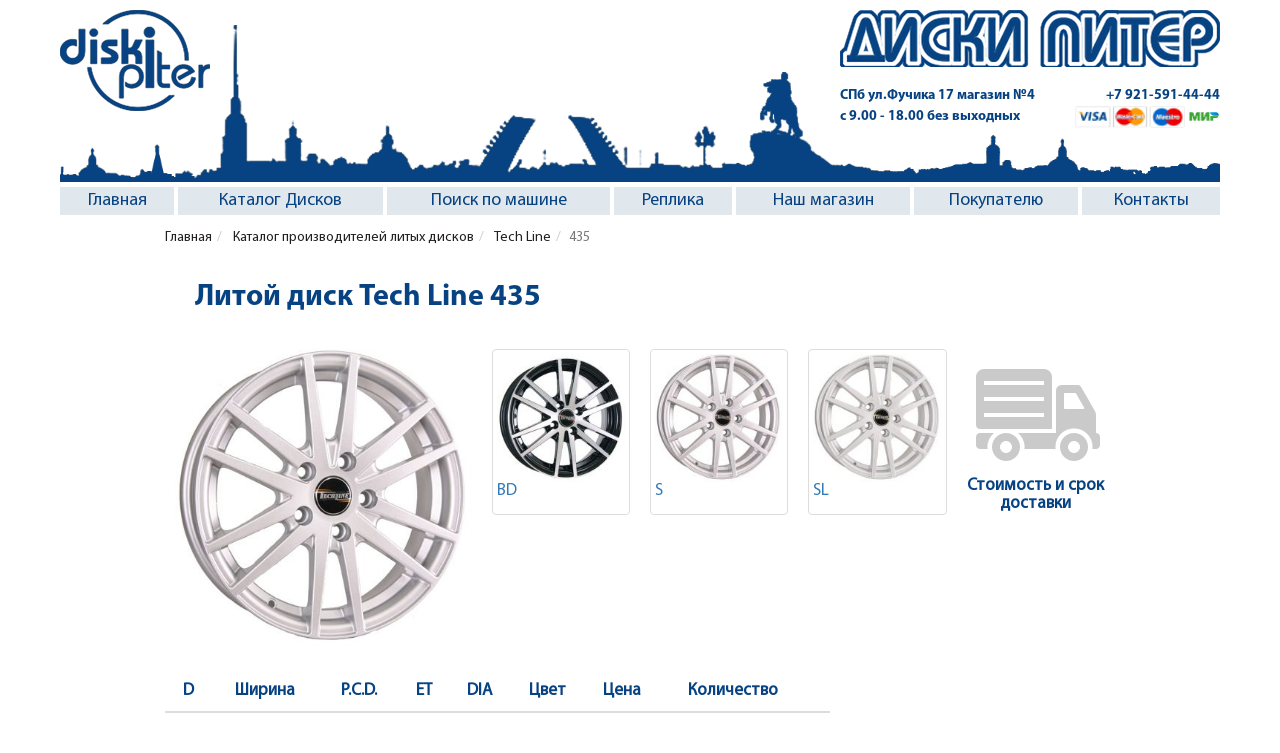

--- FILE ---
content_type: text/html; charset=utf-8
request_url: http://www.diski-piter.ru/disks/tech-line/435
body_size: 10405
content:
<!DOCTYPE html><html lang="ru"><head><meta charset="utf-8"><meta name="description" content="Подбор литых дисков Течлайн. Литой диск Течлайн 435 радиус 14"/><meta name="keywords" content="литые диски, Течлайн, радиус 14"/><title>Литой диск Течлайн 435 радиус 14</title><meta property="og:image" content="" /><meta name="viewport" content="width=device-width, initial-scale=1.0, maximum-scale=1.0"><!--[if lt IE 9]><script src="http://html5shiv.googlecode.com/svn/trunk/html5.js"></script><![endif]--><link rel="shortcut icon" type="image/png" href="http://www.diski-piter.ru/css/favicon.png"><link rel="stylesheet" media="all" href="/css/main.css?static_version=097d59d4a7a6ef79e336bd8aa1de0d3e885e257d"></head><body><header class="container"><div class="hidden-header row"></div><div class="row header"><div class="top-bar"><div class="pull-left logo"><a href="/" title="Диски Питер"><img src="/img/icon/logotip.png" alt="Диски Питер"></a></div><div class="pull-right text-right"><div class="icon-slogan space-sm"></div><address><ul class="list-inline space-hidden"><li><p class="text-primary space-hidden"><a href="/contacts">СПб ул.Фучика 17 <span class="desktop_view">магазин №4</span></a></p></li><li><p class="text-primary space-hidden"><a href="tel:+79215914444" class="header-telephone">+7 921-591-44-44</a></p></li></ul><ul class="list-inline space-hidden"><li><p class="text-primary space-hidden">с 9.00 - 18.00 без выходных</p></li><li><p class="text-primary space-hidden"><img src="/img/icon/cards.png" alt="Платежные системы" class="cards_head"><img alt="Мир" src="/img/icon/mir.png" class="email_head"></p></li></ul></address></div></div><nav class="navbar clearfix"><div class="navbar-mobile"><a href="" class="navbar-menu-href js-navbar-menu"><span class="border-menu"></span></a></div><ul><li class="active"><a href="http://www.diski-piter.ru/">Главная</a></li><li><a href="http://www.diski-piter.ru/disks" class="js-submenu">Каталог Дисков</a><ul><li><a href="http://www.diski-piter.ru/disks">Каталог дисков</a></li><li><a href="http://www.diski-piter.ru/cars">Поиск дисков по автомобилю</a></li><li><a href="http://www.diski-piter.ru/disks/search">Поиск дисков по параметрам</a></li><li><a href="http://www.diski-piter.ru/offers">Спецпредложение</a></li></ul></li><li><a href="http://www.diski-piter.ru/cars">Поиск по машине</a></li><li><a href="http://www.diski-piter.ru/disks/replica">Реплика</a></li><li><a href="http://www.diski-piter.ru/shop" class="js-submenu">Наш магазин</a><ul><li><a href="http://www.diski-piter.ru/shop">Магазин</a></li><li><a href="http://www.diski-piter.ru/shop/russia">Заказ по России</a></li><li><a href="http://www.diski-piter.ru/shop/payment">Оплата</a></li><li><a href="http://www.diski-piter.ru/shop/delivery">Доставка</a></li></ul></li><li><a href="" class="js-submenu">Покупателю</a><ul><li><a href="http://www.diski-piter.ru/info/painting">Покраска дисков</a></li><li><a href="http://www.diski-piter.ru/info/equipment">Комплектация</a></li><li><a href="http://www.diski-piter.ru/info/fasteners">Крепеж</a></li><li><a href="http://www.diski-piter.ru/info/guarantee">Гарантия</a></li><li><a href="http://www.diski-piter.ru/info/gallery">Галерея</a></li><li><a href="http://www.diski-piter.ru/news">Новости</a></li></ul></li><li><a href="http://www.diski-piter.ru/contacts">Контакты</a></li></ul></nav></div></header><main class="container"><div class="space"><ol class="breadcrumb"><li><a href="/">Главная</a></li><li><a href="http://www.diski-piter.ru/disks"> Каталог производителей литых дисков </a></li><li><a href="http://www.diski-piter.ru/disks/tech-line"> Tech Line </a></li><li class="active">435</li></ol></div><div class="row space"><div class="col-sm-12"><h1 class="text-indent text-primary">Литой диск Tech Line 435</h1></div></div><div class="row space"><div class="col-sm-4 colors_desktop"><img src="http://www.diski-piter.ru/photo/disks/tech-line/tech-line-435-S.jpg" title="Литой диск Tech Line (Течлайн) 435 S" alt="Литой диск Tech Line (Течлайн) 435 S" class="img-responsive center-block common-disk-view"></div><div class="col-sm-8"><div class="row colors colors_desktop"><div class="col-sm-3 space"><a href="#color/BD" title="Литой диск Tech Line (Течлайн) 435 BD" class="thumbnail block sl-container-row-4 sl-container-row space-hidden"><div class="sl-row-10"><img src="http://www.diski-piter.ru/photo/disks-thumb/tech-line/tech-line-435-BD.jpg" full="http://www.diski-piter.ru/photo/disks/tech-line/tech-line-435-BD.jpg" alt="Литой диск Tech Line (Течлайн) 435 BD" class="img-responsive center-block"></div><div class="sl-row-2"><div class="h5">BD</div></div></a></div><div class="col-sm-3 space"><a href="#color/S" title="Литой диск Tech Line (Течлайн) 435 S" class="thumbnail block sl-container-row-4 sl-container-row space-hidden"><div class="sl-row-10"><img src="http://www.diski-piter.ru/photo/disks-thumb/tech-line/tech-line-435-S.jpg" full="http://www.diski-piter.ru/photo/disks/tech-line/tech-line-435-S.jpg" alt="Литой диск Tech Line (Течлайн) 435 S" class="img-responsive center-block"></div><div class="sl-row-2"><div class="h5">S</div></div></a></div><div class="col-sm-3 space"><a href="#color/SL" title="Литой диск Tech Line (Течлайн) 435 SL" class="thumbnail block sl-container-row-4 sl-container-row space-hidden"><div class="sl-row-10"><img src="http://www.diski-piter.ru/photo/disks-thumb/tech-line/tech-line-435-SL.jpg" full="http://www.diski-piter.ru/photo/disks/tech-line/tech-line-435-SL.jpg" alt="Литой диск Tech Line (Течлайн) 435 SL" class="img-responsive center-block"></div><div class="sl-row-2"><div class="h5">SL</div></div></a></div><div class="col-sm-3 space"><span class="block sl-container-row-4 sl-container-row space-hidden js-delivery delivery-block" data-radius="14"><div class="sl-row-10"><img src="/img/delivery.png" class="img-responsive center-block delivery-img"></div><div class="sl-row-2"><div class="h5">Стоимость и срок доставки</div></div></span></div></div><div class="row colors colors_mobile js-imageGallery-disks"><div class="col-sm-3 space"><div data-thumb="http://www.diski-piter.ru/photo/disks-thumb/tech-line/tech-line-435-BD.jpg" data-src="http://www.diski-piter.ru/photo/disks/tech-line/tech-line-435-BD.jpg" data-title="BD"><img src="http://www.diski-piter.ru/photo/disks/tech-line/tech-line-435-BD.jpg"></div></div><div class="col-sm-3 space"><div data-thumb="http://www.diski-piter.ru/photo/disks-thumb/tech-line/tech-line-435-S.jpg" data-src="http://www.diski-piter.ru/photo/disks/tech-line/tech-line-435-S.jpg" data-title="S"><img src="http://www.diski-piter.ru/photo/disks/tech-line/tech-line-435-S.jpg"></div></div><div class="col-sm-3 space"><div data-thumb="http://www.diski-piter.ru/photo/disks-thumb/tech-line/tech-line-435-SL.jpg" data-src="http://www.diski-piter.ru/photo/disks/tech-line/tech-line-435-SL.jpg" data-title="SL"><img src="http://www.diski-piter.ru/photo/disks/tech-line/tech-line-435-SL.jpg"></div></div></div></div></div><div class="space"><style> .table { width: 70%; font-size: 17px; } .colors .h5{ font-size: 17px !important; } .disks > tbody > tr:nth-child(2n+1) { background-color: #FFFFFF; } .disks > tbody > tr:nth-child(2n) { background-color: #DFDFDF; } </style><table class="table text-center text-primary disks table-desktop_view"><thead><tr><th class="text-center">D</th><th class="text-center">Ширина</th><th class="text-center">P.C.D.</th><th class="text-center">ET</th><th class="text-center">DIA</th><th class="text-center">Цвет</th><th class="text-center">Цена</th><th class="text-center">Количество</th><th class="text-center"></th></tr></thead><tbody><tr class="js-disk-row" rowspan="3"><td>14</td><td>5.5</td><td>4x98</td><td>35</td><td>58.6</td><td colspan="4"><table class="for_disks_list"><tr><td class="col_1">SL</td><td class="col_2">5 740 руб.</td><td class="col_3">-</td><td class="col_4"><a id="id_disk_8066" class="btn btn-primary btn-block button_shop button_order btn-opacity"> Заказать</a><script type="application/ld+json"> { "@context": "http://schema.org", "@type": "Product", "name": "Литой диск Tech Line 435", "description": "Литые диски D14x5.5 4x98 ET35 DIA58.6 SL", "brand": { "@type": "Brand", "name": "Tech Line" }, "offers": { "@type": "Offer", "price": "5740", "priceCurrency": "RUB" } } </script></td></tr><tr><td class="col_1">S</td><td class="col_2">5 890 руб.</td><td class="col_3">-</td><td class="col_4"><a id="id_disk_956" class="btn btn-primary btn-block button_shop button_order btn-opacity"> Заказать</a><script type="application/ld+json"> { "@context": "http://schema.org", "@type": "Product", "name": "Литой диск Tech Line 435", "description": "Литые диски D14x5.5 4x98 ET35 DIA58.6 S", "brand": { "@type": "Brand", "name": "Tech Line" }, "offers": { "@type": "Offer", "price": "5890", "priceCurrency": "RUB" } } </script></td></tr><tr><td class="col_1">BD</td><td class="col_2">6 140 руб.</td><td class="col_3">-</td><td class="col_4"><a id="id_disk_901" class="btn btn-primary btn-block button_shop button_order btn-opacity"> Заказать</a><script type="application/ld+json"> { "@context": "http://schema.org", "@type": "Product", "name": "Литой диск Tech Line 435", "description": "Литые диски D14x5.5 4x98 ET35 DIA58.6 BD", "brand": { "@type": "Brand", "name": "Tech Line" }, "offers": { "@type": "Offer", "price": "6140", "priceCurrency": "RUB" } } </script></td></tr></table></td><td class="js-disk-row-data" style="display: none">14-5.5-4x98-35-58.6</td></tr><tr class="js-disk-row" rowspan="1"><td>14</td><td>5.5</td><td>4x100</td><td>39</td><td>56.6</td><td colspan="4"><table class="for_disks_list"><tr><td class="col_1">BD</td><td class="col_2">6 140 руб.</td><td class="col_3">4 шт.</td><td class="col_4"><a id="id_disk_14678" class="btn btn-primary btn-block button_shop button_order "> Заказать</a><script type="application/ld+json"> { "@context": "http://schema.org", "@type": "Product", "name": "Литой диск Tech Line 435", "description": "Литые диски D14x5.5 4x100 ET39 DIA56.6 BD", "brand": { "@type": "Brand", "name": "Tech Line" }, "offers": { "@type": "Offer", "price": "6140", "priceCurrency": "RUB" } } </script></td></tr></table></td><td class="js-disk-row-data" style="display: none">14-5.5-4x100-39-56.6</td></tr><tr class="js-disk-row" rowspan="3"><td>14</td><td>5.5</td><td>4x100</td><td>43</td><td>60.1</td><td colspan="4"><table class="for_disks_list"><tr><td class="col_1">SL</td><td class="col_2">5 740 руб.</td><td class="col_3">-</td><td class="col_4"><a id="id_disk_8061" class="btn btn-primary btn-block button_shop button_order btn-opacity"> Заказать</a><script type="application/ld+json"> { "@context": "http://schema.org", "@type": "Product", "name": "Литой диск Tech Line 435", "description": "Литые диски D14x5.5 4x100 ET43 DIA60.1 SL", "brand": { "@type": "Brand", "name": "Tech Line" }, "offers": { "@type": "Offer", "price": "5740", "priceCurrency": "RUB" } } </script></td></tr><tr><td class="col_1">S</td><td class="col_2">5 890 руб.</td><td class="col_3">-</td><td class="col_4"><a id="id_disk_4174" class="btn btn-primary btn-block button_shop button_order btn-opacity"> Заказать</a><script type="application/ld+json"> { "@context": "http://schema.org", "@type": "Product", "name": "Литой диск Tech Line 435", "description": "Литые диски D14x5.5 4x100 ET43 DIA60.1 S", "brand": { "@type": "Brand", "name": "Tech Line" }, "offers": { "@type": "Offer", "price": "5890", "priceCurrency": "RUB" } } </script></td></tr><tr><td class="col_1">BD</td><td class="col_2">6 140 руб.</td><td class="col_3">-</td><td class="col_4"><a id="id_disk_895" class="btn btn-primary btn-block button_shop button_order btn-opacity"> Заказать</a><script type="application/ld+json"> { "@context": "http://schema.org", "@type": "Product", "name": "Литой диск Tech Line 435", "description": "Литые диски D14x5.5 4x100 ET43 DIA60.1 BD", "brand": { "@type": "Brand", "name": "Tech Line" }, "offers": { "@type": "Offer", "price": "6140", "priceCurrency": "RUB" } } </script></td></tr></table></td><td class="js-disk-row-data" style="display: none">14-5.5-4x100-43-60.1</td></tr><tr class="js-disk-row" rowspan="3"><td>14</td><td>5.5</td><td>4x100</td><td>43</td><td>67.1</td><td colspan="4"><table class="for_disks_list"><tr><td class="col_1">SL</td><td class="col_2">5 740 руб.</td><td class="col_3">-</td><td class="col_4"><a id="id_disk_8065" class="btn btn-primary btn-block button_shop button_order btn-opacity"> Заказать</a><script type="application/ld+json"> { "@context": "http://schema.org", "@type": "Product", "name": "Литой диск Tech Line 435", "description": "Литые диски D14x5.5 4x100 ET43 DIA67.1 SL", "brand": { "@type": "Brand", "name": "Tech Line" }, "offers": { "@type": "Offer", "price": "5740", "priceCurrency": "RUB" } } </script></td></tr><tr><td class="col_1">S</td><td class="col_2">5 890 руб.</td><td class="col_3">-</td><td class="col_4"><a id="id_disk_4175" class="btn btn-primary btn-block button_shop button_order btn-opacity"> Заказать</a><script type="application/ld+json"> { "@context": "http://schema.org", "@type": "Product", "name": "Литой диск Tech Line 435", "description": "Литые диски D14x5.5 4x100 ET43 DIA67.1 S", "brand": { "@type": "Brand", "name": "Tech Line" }, "offers": { "@type": "Offer", "price": "5890", "priceCurrency": "RUB" } } </script></td></tr><tr><td class="col_1">BD</td><td class="col_2">6 140 руб.</td><td class="col_3">-</td><td class="col_4"><a id="id_disk_900" class="btn btn-primary btn-block button_shop button_order btn-opacity"> Заказать</a><script type="application/ld+json"> { "@context": "http://schema.org", "@type": "Product", "name": "Литой диск Tech Line 435", "description": "Литые диски D14x5.5 4x100 ET43 DIA67.1 BD", "brand": { "@type": "Brand", "name": "Tech Line" }, "offers": { "@type": "Offer", "price": "6140", "priceCurrency": "RUB" } } </script></td></tr></table></td><td class="js-disk-row-data" style="display: none">14-5.5-4x100-43-67.1</td></tr></tbody></table><table class="table text-center text-primary disks table-mobile_view"><thead><tr class="disks-header"><th class="text-center" width="40%">Тип</th><th class="text-center">Цена</th><th class="text-center">Кол-во</th><th class="text-center"></th></tr></thead><tbody><tr class="js-disk-row"><td>D14x5.5 4x98 ET35 DIA58.6 <strong>SL</strong></td><td class="col_2">5 740 руб.</td><td class="col_3">-</td><td class="col_4"><a id="id_disk_8066" class="btn btn-primary btn-block button_shop button_order btn-opacity"><i class="glyphicon glyphicon-shopping-cart"></i></a></td><td class="js-disk-row-data" style="display: none">14-5.5-4x98-35-58.6</td></tr><tr class="js-disk-row"><td>D14x5.5 4x98 ET35 DIA58.6 <strong>S</strong></td><td class="col_2">5 890 руб.</td><td class="col_3">-</td><td class="col_4"><a id="id_disk_956" class="btn btn-primary btn-block button_shop button_order btn-opacity"><i class="glyphicon glyphicon-shopping-cart"></i></a></td><td class="js-disk-row-data" style="display: none">14-5.5-4x98-35-58.6</td></tr><tr class="js-disk-row"><td>D14x5.5 4x98 ET35 DIA58.6 <strong>BD</strong></td><td class="col_2">6 140 руб.</td><td class="col_3">-</td><td class="col_4"><a id="id_disk_901" class="btn btn-primary btn-block button_shop button_order btn-opacity"><i class="glyphicon glyphicon-shopping-cart"></i></a></td><td class="js-disk-row-data" style="display: none">14-5.5-4x98-35-58.6</td></tr><tr class="js-disk-row"><td>D14x5.5 4x100 ET39 DIA56.6 <strong>BD</strong></td><td class="col_2">6 140 руб.</td><td class="col_3">4 шт.</td><td class="col_4"><a id="id_disk_14678" class="btn btn-primary btn-block button_shop button_order "><i class="glyphicon glyphicon-shopping-cart"></i></a></td><td class="js-disk-row-data" style="display: none">14-5.5-4x100-39-56.6</td></tr><tr class="js-disk-row"><td>D14x5.5 4x100 ET43 DIA60.1 <strong>SL</strong></td><td class="col_2">5 740 руб.</td><td class="col_3">-</td><td class="col_4"><a id="id_disk_8061" class="btn btn-primary btn-block button_shop button_order btn-opacity"><i class="glyphicon glyphicon-shopping-cart"></i></a></td><td class="js-disk-row-data" style="display: none">14-5.5-4x100-43-60.1</td></tr><tr class="js-disk-row"><td>D14x5.5 4x100 ET43 DIA60.1 <strong>S</strong></td><td class="col_2">5 890 руб.</td><td class="col_3">-</td><td class="col_4"><a id="id_disk_4174" class="btn btn-primary btn-block button_shop button_order btn-opacity"><i class="glyphicon glyphicon-shopping-cart"></i></a></td><td class="js-disk-row-data" style="display: none">14-5.5-4x100-43-60.1</td></tr><tr class="js-disk-row"><td>D14x5.5 4x100 ET43 DIA60.1 <strong>BD</strong></td><td class="col_2">6 140 руб.</td><td class="col_3">-</td><td class="col_4"><a id="id_disk_895" class="btn btn-primary btn-block button_shop button_order btn-opacity"><i class="glyphicon glyphicon-shopping-cart"></i></a></td><td class="js-disk-row-data" style="display: none">14-5.5-4x100-43-60.1</td></tr><tr class="js-disk-row"><td>D14x5.5 4x100 ET43 DIA67.1 <strong>SL</strong></td><td class="col_2">5 740 руб.</td><td class="col_3">-</td><td class="col_4"><a id="id_disk_8065" class="btn btn-primary btn-block button_shop button_order btn-opacity"><i class="glyphicon glyphicon-shopping-cart"></i></a></td><td class="js-disk-row-data" style="display: none">14-5.5-4x100-43-67.1</td></tr><tr class="js-disk-row"><td>D14x5.5 4x100 ET43 DIA67.1 <strong>S</strong></td><td class="col_2">5 890 руб.</td><td class="col_3">-</td><td class="col_4"><a id="id_disk_4175" class="btn btn-primary btn-block button_shop button_order btn-opacity"><i class="glyphicon glyphicon-shopping-cart"></i></a></td><td class="js-disk-row-data" style="display: none">14-5.5-4x100-43-67.1</td></tr><tr class="js-disk-row"><td>D14x5.5 4x100 ET43 DIA67.1 <strong>BD</strong></td><td class="col_2">6 140 руб.</td><td class="col_3">-</td><td class="col_4"><a id="id_disk_900" class="btn btn-primary btn-block button_shop button_order btn-opacity"><i class="glyphicon glyphicon-shopping-cart"></i></a></td><td class="js-disk-row-data" style="display: none">14-5.5-4x100-43-67.1</td></tr></tbody></table></div><div class="space text-indent text-primary text-center mobile-delivery"><div class="mobile-delivery_link js-delivery" data-radius="14"><img src="/img/delivery.png" class="img-responsive center-block delivery-img mobile-delivery_img"> доставка </div></div><div class="space text-description"><p> Диск &nbsp;литой &nbsp;<strong>Tech Line &nbsp;модель TL &nbsp;435</strong>&nbsp; имеет вес диска 5.16 кг. и &nbsp;рассчитан &nbsp;на максимальную массу автомобиля &nbsp;1 600 кг. Полностью соответствует &nbsp;дискам рекомендованным производителем автомобилей с гарантийными штатными параметрами.</p><p> &nbsp;</p><p>	&nbsp; Автомобильный диск &nbsp;&nbsp;<strong>Tech Line &nbsp; 435 &nbsp;</strong> изготовлен из высококачественного сплава на современном оборудовании. Многие модели диски имеют оригинальные параметры и полностью соответствуют гарантийным требованиям автопроизводителей. Диски<strong>&nbsp; &nbsp;Tech Line &nbsp; 435 &nbsp;</strong> прошли процедуру сертификации, соответствуют требованиям Технического регламента ТС &laquo;О безопасности колёсных транспортных средств ТР ТС 018/2011&raquo; и&nbsp;рекомендованы к эксплуатации в России.</p><p>	В магазине&nbsp;<u></u><strong><em>Диски Питер&nbsp;</em></strong> и на сайте &nbsp;<em><strong>Диски Питер &nbsp;</strong></em>вы найдёте:</p><p>	&nbsp; &nbsp; &nbsp; - Большой ассортимент дизайнов и покрасок<br />	&nbsp; &nbsp; &nbsp; - Доступные цены<br />	&nbsp; &nbsp; &nbsp; - Прочные, надёжные, хорошо окрашенные, стойкие к износу диски<br />	&nbsp; &nbsp; &nbsp; - Стиль, который подчеркнёт индивидуальность вашего автомобиля<br />	&nbsp; &nbsp; &nbsp; - Параметры - оригинальные и через супинаторы (переходные кольца)<br />	&nbsp; &nbsp; &nbsp; - Материалы - высококачественный металлический сплав<br />	&nbsp; &nbsp; &nbsp; - Упаковка &ndash; коробка из гофрокартона с заводским логотипом</p><p>	&nbsp; &nbsp; &nbsp; &nbsp;Диски производителей Tech Line, NEO, Venti можно купить по одному!</p><p><strong>В Санкт &ndash; Петербурге</strong></p><p>	Ждём Вас ежедневно с 10.00 до 18.00 в нашем магазине! Предварительно делайте заказ на сайте/ позвоните для подтверждения наличия и бронирования товара. Так же можете посетить магазин и выбрать диски там. В магазине есть возможность примерки дисков на ваш автомобиль! Оплата в магазине - наличными или картой.<br />	&nbsp; &nbsp; &nbsp; - Адрес: Санкт-Петербург ул. Фучика 17, магазин № 04<br />	&nbsp; &nbsp; &nbsp; - Телефон: &nbsp;<strong><a href="tel:89215914444">8 (921) 591-44-44</a></strong></p><p>	&nbsp;</p><p><strong>Для других городов</strong></p><p>	Отправляем диски любыми транспортными компаниями в страны Таможенного союза. Подарок каждому покупателю &ndash; крышки к диска с логотипами вашего автомобиля!</p><p>	Наш магазин работает на рынке автомобильных дисков более 15 лет и успел зарекомендовать себя как надёжный поставщик. Мы рады, что российский автолюбитель всё чаще делает выбор в пользу дисков отечественного производства. Такие диски полностью произведены в России, начиная с алюминия, заканчивая покраской и комплектующими из пластика.</p><p>	В магазине Диски Питер и на сайте Диски Питер вы найдёте всю необходимую информацию, но если останутся вопросы - звоните .</p></div></main><footer><div class="container"><div class="col-sm-6 nop clearfix"><ul class="list-unstyled col-sm-4 nop"><li><a href="http://www.diski-piter.ru/cars/acura"> Диски Acura </a></li><li><a href="http://www.diski-piter.ru/cars/aito"> Диски AITO </a></li><li><a href="http://www.diski-piter.ru/cars/alfa-romeo"> Диски Alfa-romeo </a></li><li><a href="http://www.diski-piter.ru/cars/audi"> Диски Audi </a></li><li><a href="http://www.diski-piter.ru/cars/baic"> Диски BAIC </a></li><li><a href="http://www.diski-piter.ru/cars/belgee"> Диски Belgee </a></li><li><a href="http://www.diski-piter.ru/cars/bmw"> Диски BMW </a></li><li><a href="http://www.diski-piter.ru/cars/byd"> Диски BYD </a></li><li><a href="http://www.diski-piter.ru/cars/cadillac"> Диски Cadillac </a></li><li><a href="http://www.diski-piter.ru/cars/changan"> Диски Changan </a></li><li><a href="http://www.diski-piter.ru/cars/chery"> Диски Chery </a></li><li><a href="http://www.diski-piter.ru/cars/chevrolet"> Диски Chevrolet </a></li><li><a href="http://www.diski-piter.ru/cars/chrysler"> Диски Chrysler </a></li><li><a href="http://www.diski-piter.ru/cars/citroen"> Диски Citroen </a></li><li><a href="http://www.diski-piter.ru/cars/daewoo"> Диски Daewoo </a></li><li><a href="http://www.diski-piter.ru/cars/datsun"> Диски Datsun </a></li><li><a href="http://www.diski-piter.ru/cars/dmf"> Диски DFM </a></li><li><a href="http://www.diski-piter.ru/cars/dodge"> Диски Dodge </a></li><li><a href="http://www.diski-piter.ru/cars/evolute"> Диски Evolute </a></li><li><a href="http://www.diski-piter.ru/cars/exeed"> Диски Exeed </a></li><li><a href="http://www.diski-piter.ru/cars/faw"> Диски FAW </a></li><li><a href="http://www.diski-piter.ru/cars/fiat"> Диски Fiat </a></li><li><a href="http://www.diski-piter.ru/cars/ford"> Диски Ford </a></li><li><a href="http://www.diski-piter.ru/cars/foton"> Диски Foton </a></li><li><a href="http://www.diski-piter.ru/cars/gac"> Диски GAC </a></li><li><a href="http://www.diski-piter.ru/cars/Geely"> Диски Geely </a></li><li><a href="http://www.diski-piter.ru/cars/genesis"> Диски Genesis </a></li><li><a href="http://www.diski-piter.ru/cars/great-wall"> Диски Great Wall </a></li><li><a href="http://www.diski-piter.ru/cars/haval"> Диски Haval </a></li><li><a href="http://www.diski-piter.ru/cars/honda"> Диски Honda </a></li><li><a href="http://www.diski-piter.ru/cars/hongqi"> Диски Hongqi </a></li></ul><ul class="list-unstyled col-sm-4 nop"><li><a href="http://www.diski-piter.ru/cars/hummer"> Диски Hummer </a></li><li><a href="http://www.diski-piter.ru/cars/hyundai"> Диски Hyundai </a></li><li><a href="http://www.diski-piter.ru/cars/infiniti"> Диски Infiniti </a></li><li><a href="http://www.diski-piter.ru/cars/jac"> Диски JAC </a></li><li><a href="http://www.diski-piter.ru/cars/jaecoo"> Диски Jaecoo </a></li><li><a href="http://www.diski-piter.ru/cars/jaguar"> Диски Jaguar </a></li><li><a href="http://www.diski-piter.ru/cars/jeep"> Диски Jeep </a></li><li><a href="http://www.diski-piter.ru/cars/jetour"> Диски Jetour </a></li><li><a href="http://www.diski-piter.ru/cars/jetta"> Диски JETTA </a></li><li><a href="http://www.diski-piter.ru/cars/kaiyi"> Диски Kaiyi </a></li><li><a href="http://www.diski-piter.ru/cars/kgm"> Диски KGM </a></li><li><a href="http://www.diski-piter.ru/cars/kia"> Диски Kia </a></li><li><a href="http://www.diski-piter.ru/cars/knewstar"> Диски Knewstar </a></li><li><a href="http://www.diski-piter.ru/cars/land-rover"> Диски Land Rover </a></li><li><a href="http://www.diski-piter.ru/cars/lexus"> Диски Lexus </a></li><li><a href="http://www.diski-piter.ru/cars/Lifan"> Диски Lifan </a></li><li><a href="http://www.diski-piter.ru/cars/livan"> Диски Livan </a></li><li><a href="http://www.diski-piter.ru/cars/lixiang"> Диски Lixiang </a></li><li><a href="http://www.diski-piter.ru/cars/Lynk-and-Co"> Диски Lynk &amp; Co </a></li><li><a href="http://www.diski-piter.ru/cars/mazda"> Диски Mazda </a></li><li><a href="http://www.diski-piter.ru/cars/mercedes"> Диски Mercedes </a></li><li><a href="http://www.diski-piter.ru/cars/mg"> Диски MG </a></li><li><a href="http://www.diski-piter.ru/cars/mitsubishi"> Диски Mitsubishi </a></li><li><a href="http://www.diski-piter.ru/cars/nissan"> Диски Nissan </a></li><li><a href="http://www.diski-piter.ru/cars/omoda"> Диски OMODA </a></li><li><a href="http://www.diski-piter.ru/cars/opel"> Диски Opel </a></li><li><a href="http://www.diski-piter.ru/cars/peugeot"> Диски Peugeot </a></li><li><a href="http://www.diski-piter.ru/cars/porsche"> Диски Porsche </a></li><li><a href="http://www.diski-piter.ru/cars/ravon"> Диски Ravon </a></li><li><a href="http://www.diski-piter.ru/cars/renault"> Диски Renault </a></li><li><a href="http://www.diski-piter.ru/cars/rover"> Диски Rover </a></li></ul><ul class="list-unstyled col-sm-4 nop"><li><a href="http://www.diski-piter.ru/cars/saab"> Диски Saab </a></li><li><a href="http://www.diski-piter.ru/cars/seat"> Диски Seat </a></li><li><a href="http://www.diski-piter.ru/cars/skoda"> Диски Skoda </a></li><li><a href="http://www.diski-piter.ru/cars/skywell"> Диски Skywell </a></li><li><a href="http://www.diski-piter.ru/cars/solaris"> Диски Solaris </a></li><li><a href="http://www.diski-piter.ru/cars/soueast"> Диски Soueast </a></li><li><a href="http://www.diski-piter.ru/cars/ssangyong"> Диски SsangYong </a></li><li><a href="http://www.diski-piter.ru/cars/subaru"> Диски Subaru </a></li><li><a href="http://www.diski-piter.ru/cars/suzuki"> Диски Suzuki </a></li><li><a href="http://www.diski-piter.ru/cars/swm"> Диски SWM </a></li><li><a href="http://www.diski-piter.ru/cars/tank"> Диски TANK </a></li><li><a href="http://www.diski-piter.ru/cars/tenet"> Диски TENET </a></li><li><a href="http://www.diski-piter.ru/cars/toyota"> Диски Toyota </a></li><li><a href="http://www.diski-piter.ru/cars/volkswagen"> Диски Volkswagen </a></li><li><a href="http://www.diski-piter.ru/cars/volvo"> Диски Volvo </a></li><li><a href="http://www.diski-piter.ru/cars/voyah"> Диски Voyah </a></li><li><a href="http://www.diski-piter.ru/cars/xcite"> Диски Xcite </a></li><li><a href="http://www.diski-piter.ru/cars/zeekr"> Диски Zeekr </a></li><li><a href="http://www.diski-piter.ru/cars/zotye"> Диски Zotye </a></li><li><a href="http://www.diski-piter.ru/cars/gaz"> Диски ГАЗ </a></li><li><a href="http://www.diski-piter.ru/cars/lada"> Диски ЛАДА </a></li><li><a href="http://www.diski-piter.ru/cars/moskvich"> Диски Москвич </a></li><li><a href="http://www.diski-piter.ru/cars/tagaz"> Диски ТаГАЗ </a></li><li><a href="http://www.diski-piter.ru/cars/uaz"> Диски УАЗ </a></li><li class="for_hr"><hr></li><li><a href="http://www.diski-piter.ru/disks/tech-line"> Диски Tech Line </a></li><li><a href="http://www.diski-piter.ru/disks/neo"> Диски Neo </a></li><li><a href="http://www.diski-piter.ru/disks/venti"> Диски Venti </a></li><li><a href="http://www.diski-piter.ru/disks/rst"> Диски RST </a></li></ul></div><div class="col-sm-6 t1 nop"><ul class="list-unstyled breadcrumb"><li><a href="http://www.diski-piter.ru/shop">Наш Магазин</a></li><li><a href="http://www.diski-piter.ru/contacts">Схема проезда</a></li><li><a href="http://www.diski-piter.ru/info">Покупателю</a></li><li><a href="http://www.diski-piter.ru/shop/russia">Заказ по России</a></li><li><a href="http://www.diski-piter.ru/shop/delivery">Доставка</a></li><li><a href="http://www.diski-piter.ru/shop/payment">Оплата</a></li></ul><div class="row"><div class="col-sm-6 footer_info"><div class="map_maket"><a href="/contacts"><img src="/img/map.png"><span class="glyphicon glyphicon-search" aria-hidden="true"></span><div class="bg_map_maket"></div></a></div><p>Санкт-Петербург, ул.Фучика, 17</p><p>Тел.: <a href="tel:+79215914444">+7 921-591-44-44</a></p><p>E-mail: <a href="mailto:zakaz@diski-piter.ru">zakaz@diski-piter.ru</a></p><div class="row cards"><div class="col-sm-4"><a href="/shop/payment"><img src="/img/icon/mastercard.png"></a></div><div class="col-sm-4"><a href="/shop/payment"><img src="/img/icon/visa.png"></a></div><div class="col-sm-4"><a href="/shop/payment"><img src="/img/icon/maestro.png"></a></div></div></div><!-- VK Widget --><div class="col-sm-6"><div id="vk_api_transport"></div><script type="text/javascript"> window.vkAsyncInit = function() { VK.Widgets.Group("vk_api_transport", { mode: 0, width: "260", height: "348", color1: 'FFFFFF', color2: '2B587A', color3: '5B7FA6' }, 5109582); }; setTimeout(function() { var el = document.createElement("script"); el.type = "text/javascript"; el.src = "//vk.com/js/api/openapi.js?121"; el.async = true; document.getElementById("vk_api_transport").appendChild(el); }, 0); </script></div></div><div class="copyright"> © 2002-2026 Диски - Питер </div></div></div><nav><div class="container"><ol class="breadcrumb"><li><a href="http://www.diski-piter.ru/">Диски Питер</a></li><li><a href="http://www.diski-piter.ru/disks">Каталог дисков</a></li><li><a href="http://www.diski-piter.ru/cars">Диски Реплика</a></li><li><a href="http://www.diski-piter.ru/shop">Наш магазин</a></li><li><a href="http://www.diski-piter.ru/info">Покупателю</a></li><li><a href="http://www.diski-piter.ru/contacts">Контакты</a></li></ol></div></nav></footer><div id="scrollup"><img src="/img/up.png" class="up" alt="Прокрутить вверх" title="Прокрутить вверх"/></div><script>var header = {"firms_replace":[{"hash":"14-5.5-4x100-43-60.1","firm_link":"renault"}],"disk_model_colors":[{"color":"BD","url_img":"http:\/\/www.diski-piter.ru\/photo\/disks\/tech-line\/tech-line-435-BD.jpg","url_img_thumb":"http:\/\/www.diski-piter.ru\/photo\/disks-thumb\/tech-line\/tech-line-435-BD.jpg","flag_main":0,"url":"#color\/BD","title":"","alt_img":"\u041b\u0438\u0442\u043e\u0439 \u0434\u0438\u0441\u043a Tech Line (\u0422\u0435\u0447\u043b\u0430\u0439\u043d) 435 BD"},{"color":"S","url_img":"http:\/\/www.diski-piter.ru\/photo\/disks\/tech-line\/tech-line-435-S.jpg","url_img_thumb":"http:\/\/www.diski-piter.ru\/photo\/disks-thumb\/tech-line\/tech-line-435-S.jpg","flag_main":1,"url":"#color\/S","title":"","alt_img":"\u041b\u0438\u0442\u043e\u0439 \u0434\u0438\u0441\u043a Tech Line (\u0422\u0435\u0447\u043b\u0430\u0439\u043d) 435 S"},{"color":"SL","url_img":"http:\/\/www.diski-piter.ru\/photo\/disks\/tech-line\/tech-line-435-SL.jpg","url_img_thumb":"http:\/\/www.diski-piter.ru\/photo\/disks-thumb\/tech-line\/tech-line-435-SL.jpg","flag_main":0,"url":"#color\/SL","title":"","alt_img":"\u041b\u0438\u0442\u043e\u0439 \u0434\u0438\u0441\u043a Tech Line (\u0422\u0435\u0447\u043b\u0430\u0439\u043d) 435 SL"}],"form_cars":{"firms":[{"id":275,"caption":"Acura","url":"http:\/\/www.diski-piter.ru\/cars\/acura"},{"id":334,"caption":"AITO","url":"http:\/\/www.diski-piter.ru\/cars\/aito"},{"id":276,"caption":"Alfa-romeo","url":"http:\/\/www.diski-piter.ru\/cars\/alfa-romeo"},{"id":7,"caption":"Audi","url":"http:\/\/www.diski-piter.ru\/cars\/audi"},{"id":315,"caption":"BAIC","url":"http:\/\/www.diski-piter.ru\/cars\/baic"},{"id":333,"caption":"Belgee","url":"http:\/\/www.diski-piter.ru\/cars\/belgee"},{"id":8,"caption":"BMW","url":"http:\/\/www.diski-piter.ru\/cars\/bmw"},{"id":310,"caption":"BYD","url":"http:\/\/www.diski-piter.ru\/cars\/byd"},{"id":9,"caption":"Cadillac","url":"http:\/\/www.diski-piter.ru\/cars\/cadillac"},{"id":302,"caption":"Changan","url":"http:\/\/www.diski-piter.ru\/cars\/changan"},{"id":277,"caption":"Chery","url":"http:\/\/www.diski-piter.ru\/cars\/chery"},{"id":10,"caption":"Chevrolet","url":"http:\/\/www.diski-piter.ru\/cars\/chevrolet"},{"id":11,"caption":"Chrysler","url":"http:\/\/www.diski-piter.ru\/cars\/chrysler"},{"id":12,"caption":"Citroen","url":"http:\/\/www.diski-piter.ru\/cars\/citroen"},{"id":38,"caption":"Daewoo","url":"http:\/\/www.diski-piter.ru\/cars\/daewoo"},{"id":296,"caption":"Datsun","url":"http:\/\/www.diski-piter.ru\/cars\/datsun"},{"id":303,"caption":"DFM","url":"http:\/\/www.diski-piter.ru\/cars\/dmf"},{"id":37,"caption":"Dodge","url":"http:\/\/www.diski-piter.ru\/cars\/dodge"},{"id":325,"caption":"Evolute","url":"http:\/\/www.diski-piter.ru\/cars\/evolute"},{"id":306,"caption":"Exeed","url":"http:\/\/www.diski-piter.ru\/cars\/exeed"},{"id":290,"caption":"FAW","url":"http:\/\/www.diski-piter.ru\/cars\/faw"},{"id":36,"caption":"Fiat","url":"http:\/\/www.diski-piter.ru\/cars\/fiat"},{"id":13,"caption":"Ford","url":"http:\/\/www.diski-piter.ru\/cars\/ford"},{"id":327,"caption":"Foton","url":"http:\/\/www.diski-piter.ru\/cars\/foton"},{"id":308,"caption":"GAC","url":"http:\/\/www.diski-piter.ru\/cars\/gac"},{"id":291,"caption":"Geely","url":"http:\/\/www.diski-piter.ru\/cars\/Geely"},{"id":309,"caption":"Genesis","url":"http:\/\/www.diski-piter.ru\/cars\/genesis"},{"id":279,"caption":"Great Wall","url":"http:\/\/www.diski-piter.ru\/cars\/great-wall"},{"id":301,"caption":"Haval","url":"http:\/\/www.diski-piter.ru\/cars\/haval"},{"id":14,"caption":"Honda","url":"http:\/\/www.diski-piter.ru\/cars\/honda"},{"id":319,"caption":"Hongqi","url":"http:\/\/www.diski-piter.ru\/cars\/hongqi"},{"id":280,"caption":"Hummer","url":"http:\/\/www.diski-piter.ru\/cars\/hummer"},{"id":15,"caption":"Hyundai","url":"http:\/\/www.diski-piter.ru\/cars\/hyundai"},{"id":16,"caption":"Infiniti","url":"http:\/\/www.diski-piter.ru\/cars\/infiniti"},{"id":307,"caption":"JAC","url":"http:\/\/www.diski-piter.ru\/cars\/jac"},{"id":320,"caption":"Jaecoo","url":"http:\/\/www.diski-piter.ru\/cars\/jaecoo"},{"id":328,"caption":"Jaguar","url":"http:\/\/www.diski-piter.ru\/cars\/jaguar"},{"id":281,"caption":"Jeep","url":"http:\/\/www.diski-piter.ru\/cars\/jeep"},{"id":314,"caption":"Jetour","url":"http:\/\/www.diski-piter.ru\/cars\/jetour"},{"id":317,"caption":"JETTA","url":"http:\/\/www.diski-piter.ru\/cars\/jetta"},{"id":316,"caption":"Kaiyi","url":"http:\/\/www.diski-piter.ru\/cars\/kaiyi"},{"id":338,"caption":"KGM","url":"http:\/\/www.diski-piter.ru\/cars\/kgm"},{"id":17,"caption":"Kia","url":"http:\/\/www.diski-piter.ru\/cars\/kia"},{"id":336,"caption":"Knewstar","url":"http:\/\/www.diski-piter.ru\/cars\/knewstar"},{"id":18,"caption":"Land Rover","url":"http:\/\/www.diski-piter.ru\/cars\/land-rover"},{"id":19,"caption":"Lexus","url":"http:\/\/www.diski-piter.ru\/cars\/lexus"},{"id":292,"caption":"Lifan","url":"http:\/\/www.diski-piter.ru\/cars\/Lifan"},{"id":318,"caption":"Livan","url":"http:\/\/www.diski-piter.ru\/cars\/livan"},{"id":322,"caption":"Lixiang","url":"http:\/\/www.diski-piter.ru\/cars\/lixiang"},{"id":324,"caption":"Lynk &amp; Co","url":"http:\/\/www.diski-piter.ru\/cars\/Lynk-and-Co"},{"id":20,"caption":"Mazda","url":"http:\/\/www.diski-piter.ru\/cars\/mazda"},{"id":282,"caption":"Mercedes-Benz","url":"http:\/\/www.diski-piter.ru\/cars\/mercedes"},{"id":330,"caption":"MG","url":"http:\/\/www.diski-piter.ru\/cars\/mg"},{"id":22,"caption":"Mitsubishi","url":"http:\/\/www.diski-piter.ru\/cars\/mitsubishi"},{"id":23,"caption":"Nissan","url":"http:\/\/www.diski-piter.ru\/cars\/nissan"},{"id":313,"caption":"OMODA","url":"http:\/\/www.diski-piter.ru\/cars\/omoda"},{"id":24,"caption":"Opel","url":"http:\/\/www.diski-piter.ru\/cars\/opel"},{"id":25,"caption":"Peugeot","url":"http:\/\/www.diski-piter.ru\/cars\/peugeot"},{"id":34,"caption":"Porsche","url":"http:\/\/www.diski-piter.ru\/cars\/porsche"},{"id":294,"caption":"Ravon","url":"http:\/\/www.diski-piter.ru\/cars\/ravon"},{"id":26,"caption":"Renault","url":"http:\/\/www.diski-piter.ru\/cars\/renault"},{"id":283,"caption":"Rover","url":"http:\/\/www.diski-piter.ru\/cars\/rover"},{"id":284,"caption":"Saab","url":"http:\/\/www.diski-piter.ru\/cars\/saab"},{"id":285,"caption":"Seat","url":"http:\/\/www.diski-piter.ru\/cars\/seat"},{"id":33,"caption":"Skoda","url":"http:\/\/www.diski-piter.ru\/cars\/skoda"},{"id":323,"caption":"Skywell","url":"http:\/\/www.diski-piter.ru\/cars\/skywell"},{"id":331,"caption":"Solaris","url":"http:\/\/www.diski-piter.ru\/cars\/solaris"},{"id":321,"caption":"Soueast","url":"http:\/\/www.diski-piter.ru\/cars\/soueast"},{"id":35,"caption":"SsangYong","url":"http:\/\/www.diski-piter.ru\/cars\/ssangyong"},{"id":27,"caption":"Subaru","url":"http:\/\/www.diski-piter.ru\/cars\/subaru"},{"id":28,"caption":"Suzuki","url":"http:\/\/www.diski-piter.ru\/cars\/suzuki"},{"id":329,"caption":"SWM","url":"http:\/\/www.diski-piter.ru\/cars\/swm"},{"id":312,"caption":"TANK","url":"http:\/\/www.diski-piter.ru\/cars\/tank"},{"id":337,"caption":"TENET","url":"http:\/\/www.diski-piter.ru\/cars\/tenet"},{"id":29,"caption":"Toyota","url":"http:\/\/www.diski-piter.ru\/cars\/toyota"},{"id":30,"caption":"Volkswagen","url":"http:\/\/www.diski-piter.ru\/cars\/volkswagen"},{"id":31,"caption":"Volvo","url":"http:\/\/www.diski-piter.ru\/cars\/volvo"},{"id":326,"caption":"Voyah","url":"http:\/\/www.diski-piter.ru\/cars\/voyah"},{"id":332,"caption":"Xcite","url":"http:\/\/www.diski-piter.ru\/cars\/xcite"},{"id":335,"caption":"Zeekr","url":"http:\/\/www.diski-piter.ru\/cars\/zeekr"},{"id":305,"caption":"Zotye","url":"http:\/\/www.diski-piter.ru\/cars\/zotye"},{"id":278,"caption":"\u0413\u0410\u0417","url":"http:\/\/www.diski-piter.ru\/cars\/gaz"},{"id":289,"caption":"\u041b\u0410\u0414\u0410","url":"http:\/\/www.diski-piter.ru\/cars\/lada"},{"id":311,"caption":"\u041c\u043e\u0441\u043a\u0432\u0438\u0447","url":"http:\/\/www.diski-piter.ru\/cars\/moskvich"},{"id":287,"caption":"\u0422\u0430\u0413\u0410\u0417","url":"http:\/\/www.diski-piter.ru\/cars\/tagaz"},{"id":288,"caption":"\u0423\u0410\u0417","url":"http:\/\/www.diski-piter.ru\/cars\/uaz"}],"models":[],"years_engines":[],"selected":{"id_firm":0,"id_model":0,"year":0,"id_engine":0,"flag_exist":1}},"form_disks":{"flag_search_disks":0,"form":{"dia":{"value":null,"list":[54.1,56.1,56.5,56.6,57.1,58.1,58.5,58.6,59.6,60.1,62.5,63.3,63.4,64.1,65,65.1,66.1,66.5,66.6,67.1,69.1,70.1,70.3,71.1,71.4,71.5,71.6,72.4,72.6,73.1,74.1,75.1,77.8,78.1,84,84.1,89.1,92.3,92.5,93.1,95.1,95.5,98,98.1,98.6,100.1,100.3,106.1,107.1,108,108.1,108.6,110,110.1,110.5,130]},"pcd":{"value":null,"list":["4x98","4x100","4x108","4x114.3","5x100","5x105","5x108","5x110","5x112","5x114.3","5x115","5x118","5x120","5x127","5x130","5x139.7","5x150","5x160","6x114.3","6x120","6x130","6x139.7","6x170"]},"et":{"value":null,"list":[0,5,10,12,14,15,18,20,21,22,23,24,25,26,27,28,29,30,31,32,33,34,35,36,37,37.5,38,38.5,39,39.5,40,40.1,41,41.5,42,42.5,43,44,45,45.5,46,47,47.5,48,49,50,50.5,50.8,51,52,52.5,53,54,55,56,57,58,59,60,62,66,68,75,105,106]},"radius":{"value":null,"list":[13,14,15,16,17,18,19,20]},"width":{"value":null,"list":[4.5,5,5.5,6,6.5,6.6,7,7.5,8,8.5,9,9.5,10,10.5,11]}},"flag_exist":1}}</script><script src="/js/main.js?static_version=097d59d4a7a6ef79e336bd8aa1de0d3e885e257d"></script><script src="/clients/css_js/js/disk.js?static_version=097d59d4a7a6ef79e336bd8aa1de0d3e885e257d"></script><script> if ($('.color')) { $('.colors > div').on('click', function () { src = $(this).find('img').attr('full'); $('.common-disk-view').attr('src', src) }); } </script><!-- Yandex.Metrika counter --><script src="https://mc.yandex.ru/metrika/watch.js" type="text/javascript"></script><script type="text/javascript"> try { var yaCounter478421 = new Ya.Metrika({ id: 478421, clickmap: true, trackLinks: true, accurateTrackBounce: true }); } catch (e) { } </script><noscript><div><img src="https://mc.yandex.ru/watch/478421" style="position:absolute; left:-9999px;" alt=""/></div></noscript><!-- /Yandex.Metrika counter --><!-- Rating@Mail.ru counter --><script type="text/javascript"> var _tmr = window._tmr || (window._tmr = []); _tmr.push({id: "2801621", type: "pageView", start: (new Date()).getTime()}); (function (d, w, id) { if (d.getElementById(id)) return; var ts = d.createElement("script"); ts.type = "text/javascript"; ts.async = true; ts.id = id; ts.src = (d.location.protocol == "https:" ? "https:" : "http:") + "//top-fwz1.mail.ru/js/code.js"; var f = function () { var s = d.getElementsByTagName("script")[0]; s.parentNode.insertBefore(ts, s); }; if (w.opera == "[object Opera]") { d.addEventListener("DOMContentLoaded", f, false); } else { f(); } })(document, window, "topmailru-code"); </script><noscript><div style="position:absolute;left:-10000px;"><img src="//top-fwz1.mail.ru/counter?id=2801621;js=na" style="border:0;" height="1" width="1" alt="Рейтинг@Mail.ru"/></div></noscript><!-- //Rating@Mail.ru counter --><!--LiveInternet counter--><script type="text/javascript"><!-- document.write("<a href='//www.liveinternet.ru/click' " + "target=_blank><img src='//counter.yadro.ru/hit?t26.6;r" + escape(document.referrer) + ((typeof(screen) == "undefined") ? "" : ";s" + screen.width + "*" + screen.height + "*" + (screen.colorDepth ? screen.colorDepth : screen.pixelDepth)) + ";u" + escape(document.URL) + ";" + Math.random() + "' alt='' title='LiveInternet: показано число посетителей за" + " сегодня' " + "border='0' width='1' height='1'><\/a>") //--></script><!--/LiveInternet--></body></html> 